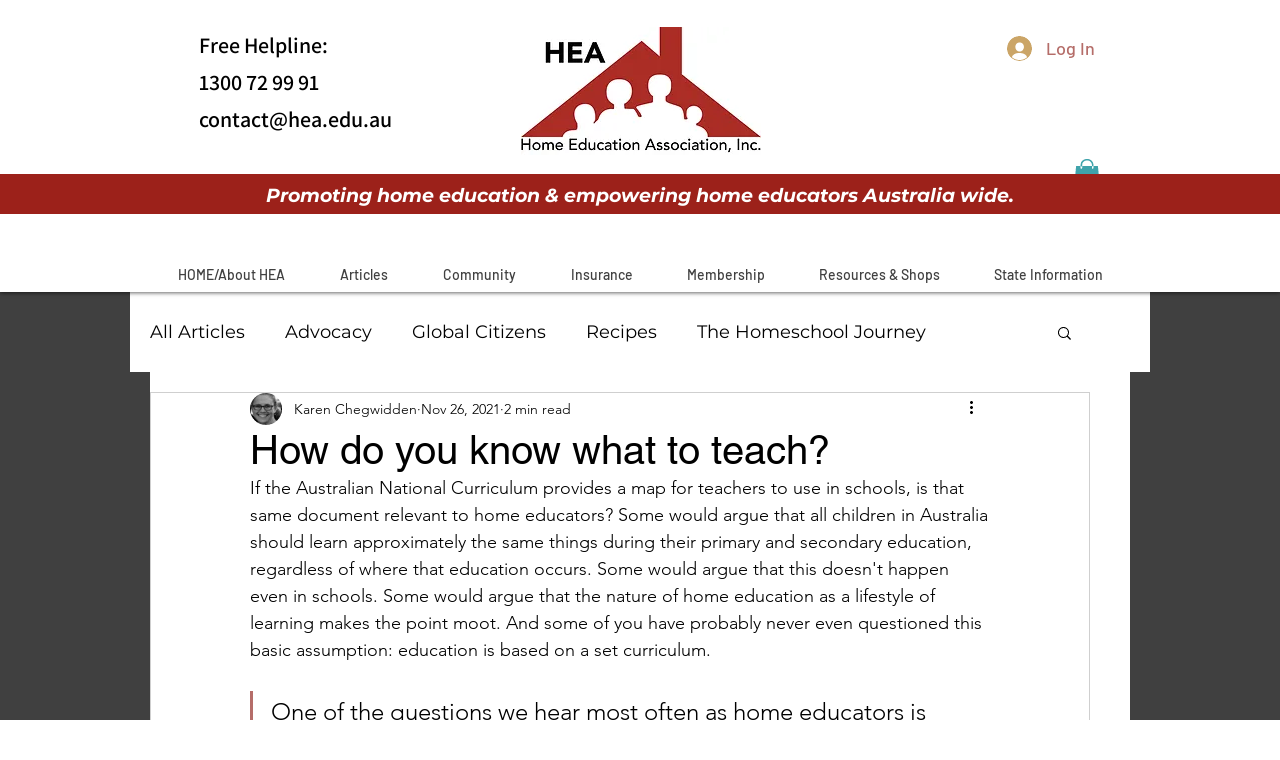

--- FILE ---
content_type: text/css; charset=utf-8
request_url: https://www.hea.edu.au/_serverless/pro-gallery-css-v4-server/layoutCss?ver=2&id=d648i-not-scoped&items=3552_1654_2339%7C3685_1654_2339%7C3543_1654_2339%7C3759_1654_2339&container=2159.453125_740_553.5_720&options=gallerySizeType:px%7CenableInfiniteScroll:true%7CtitlePlacement:SHOW_ON_HOVER%7CarrowsSize:23%7CimageMargin:5%7CgalleryLayout:4%7CisVertical:false%7CgallerySizePx:300%7CcubeRatio:1.77%7CcubeType:fit%7CgalleryThumbnailsAlignment:none
body_size: -112
content:
#pro-gallery-d648i-not-scoped .pro-gallery-parent-container{ width: 740px !important; height: 554px !important; } #pro-gallery-d648i-not-scoped [data-hook="item-container"][data-idx="0"].gallery-item-container{opacity: 1 !important;display: block !important;transition: opacity .2s ease !important;top: 0px !important;left: 0px !important;right: auto !important;height: 554px !important;width: 391px !important;} #pro-gallery-d648i-not-scoped [data-hook="item-container"][data-idx="0"] .gallery-item-common-info-outer{height: 100% !important;} #pro-gallery-d648i-not-scoped [data-hook="item-container"][data-idx="0"] .gallery-item-common-info{height: 100% !important;width: 100% !important;} #pro-gallery-d648i-not-scoped [data-hook="item-container"][data-idx="0"] .gallery-item-wrapper{width: 391px !important;height: 554px !important;margin: 0 !important;} #pro-gallery-d648i-not-scoped [data-hook="item-container"][data-idx="0"] .gallery-item-content{width: 391px !important;height: 554px !important;margin: 0px 0px !important;opacity: 1 !important;} #pro-gallery-d648i-not-scoped [data-hook="item-container"][data-idx="0"] .gallery-item-hover{width: 391px !important;height: 554px !important;opacity: 1 !important;} #pro-gallery-d648i-not-scoped [data-hook="item-container"][data-idx="0"] .item-hover-flex-container{width: 391px !important;height: 554px !important;margin: 0px 0px !important;opacity: 1 !important;} #pro-gallery-d648i-not-scoped [data-hook="item-container"][data-idx="0"] .gallery-item-wrapper img{width: 100% !important;height: 100% !important;opacity: 1 !important;} #pro-gallery-d648i-not-scoped [data-hook="item-container"][data-idx="1"].gallery-item-container{opacity: 1 !important;display: block !important;transition: opacity .2s ease !important;top: 0px !important;left: 396px !important;right: auto !important;height: 554px !important;width: 391px !important;} #pro-gallery-d648i-not-scoped [data-hook="item-container"][data-idx="1"] .gallery-item-common-info-outer{height: 100% !important;} #pro-gallery-d648i-not-scoped [data-hook="item-container"][data-idx="1"] .gallery-item-common-info{height: 100% !important;width: 100% !important;} #pro-gallery-d648i-not-scoped [data-hook="item-container"][data-idx="1"] .gallery-item-wrapper{width: 391px !important;height: 554px !important;margin: 0 !important;} #pro-gallery-d648i-not-scoped [data-hook="item-container"][data-idx="1"] .gallery-item-content{width: 391px !important;height: 554px !important;margin: 0px 0px !important;opacity: 1 !important;} #pro-gallery-d648i-not-scoped [data-hook="item-container"][data-idx="1"] .gallery-item-hover{width: 391px !important;height: 554px !important;opacity: 1 !important;} #pro-gallery-d648i-not-scoped [data-hook="item-container"][data-idx="1"] .item-hover-flex-container{width: 391px !important;height: 554px !important;margin: 0px 0px !important;opacity: 1 !important;} #pro-gallery-d648i-not-scoped [data-hook="item-container"][data-idx="1"] .gallery-item-wrapper img{width: 100% !important;height: 100% !important;opacity: 1 !important;} #pro-gallery-d648i-not-scoped [data-hook="item-container"][data-idx="2"].gallery-item-container{opacity: 1 !important;display: block !important;transition: opacity .2s ease !important;top: 0px !important;left: 792px !important;right: auto !important;height: 554px !important;width: 391px !important;} #pro-gallery-d648i-not-scoped [data-hook="item-container"][data-idx="2"] .gallery-item-common-info-outer{height: 100% !important;} #pro-gallery-d648i-not-scoped [data-hook="item-container"][data-idx="2"] .gallery-item-common-info{height: 100% !important;width: 100% !important;} #pro-gallery-d648i-not-scoped [data-hook="item-container"][data-idx="2"] .gallery-item-wrapper{width: 391px !important;height: 554px !important;margin: 0 !important;} #pro-gallery-d648i-not-scoped [data-hook="item-container"][data-idx="2"] .gallery-item-content{width: 391px !important;height: 554px !important;margin: 0px 0px !important;opacity: 1 !important;} #pro-gallery-d648i-not-scoped [data-hook="item-container"][data-idx="2"] .gallery-item-hover{width: 391px !important;height: 554px !important;opacity: 1 !important;} #pro-gallery-d648i-not-scoped [data-hook="item-container"][data-idx="2"] .item-hover-flex-container{width: 391px !important;height: 554px !important;margin: 0px 0px !important;opacity: 1 !important;} #pro-gallery-d648i-not-scoped [data-hook="item-container"][data-idx="2"] .gallery-item-wrapper img{width: 100% !important;height: 100% !important;opacity: 1 !important;} #pro-gallery-d648i-not-scoped [data-hook="item-container"][data-idx="3"]{display: none !important;} #pro-gallery-d648i-not-scoped .pro-gallery-prerender{height:554px !important;}#pro-gallery-d648i-not-scoped {height:554px !important; width:740px !important;}#pro-gallery-d648i-not-scoped .pro-gallery-margin-container {height:554px !important;}#pro-gallery-d648i-not-scoped .one-row:not(.thumbnails-gallery) {height:556px !important; width:745px !important;}#pro-gallery-d648i-not-scoped .one-row:not(.thumbnails-gallery) .gallery-horizontal-scroll {height:556px !important;}#pro-gallery-d648i-not-scoped .pro-gallery-parent-container:not(.gallery-slideshow) [data-hook=group-view] .item-link-wrapper::before {height:556px !important; width:745px !important;}#pro-gallery-d648i-not-scoped .pro-gallery-parent-container {height:554px !important; width:740px !important;}